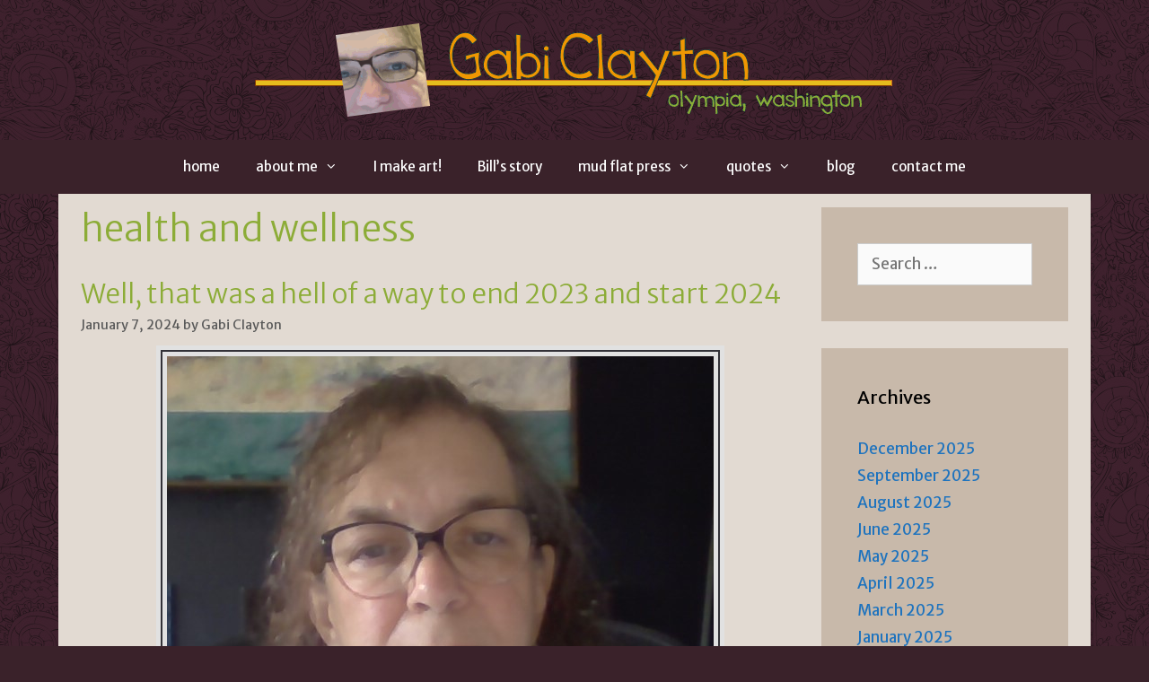

--- FILE ---
content_type: text/html; charset=UTF-8
request_url: https://gabiclayton.com/category/health-and-wellness/
body_size: 17674
content:
<!DOCTYPE html>
<html lang="en-US">
<head>
	<meta charset="UTF-8">
	<meta name='robots' content='index, follow, max-image-preview:large, max-snippet:-1, max-video-preview:-1' />
<meta name="viewport" content="width=device-width, initial-scale=1">
	<!-- This site is optimized with the Yoast SEO plugin v26.7 - https://yoast.com/wordpress/plugins/seo/ -->
	<title>health and wellness Archives - Gabi Clayton</title>
	<link rel="canonical" href="https://gabiclayton.com/category/health-and-wellness/" />
	<meta property="og:locale" content="en_US" />
	<meta property="og:type" content="article" />
	<meta property="og:title" content="health and wellness Archives - Gabi Clayton" />
	<meta property="og:url" content="https://gabiclayton.com/category/health-and-wellness/" />
	<meta property="og:site_name" content="Gabi Clayton" />
	<meta name="twitter:card" content="summary_large_image" />
	<script type="application/ld+json" class="yoast-schema-graph">{"@context":"https://schema.org","@graph":[{"@type":"CollectionPage","@id":"https://gabiclayton.com/category/health-and-wellness/","url":"https://gabiclayton.com/category/health-and-wellness/","name":"health and wellness Archives - Gabi Clayton","isPartOf":{"@id":"https://gabiclayton.com/#website"},"primaryImageOfPage":{"@id":"https://gabiclayton.com/category/health-and-wellness/#primaryimage"},"image":{"@id":"https://gabiclayton.com/category/health-and-wellness/#primaryimage"},"thumbnailUrl":"https://gabiclayton.com/wp-content/uploads/2024/01/Gabi-Clayton_10-21-2022-seizures-suck.png","breadcrumb":{"@id":"https://gabiclayton.com/category/health-and-wellness/#breadcrumb"},"inLanguage":"en-US"},{"@type":"ImageObject","inLanguage":"en-US","@id":"https://gabiclayton.com/category/health-and-wellness/#primaryimage","url":"https://gabiclayton.com/wp-content/uploads/2024/01/Gabi-Clayton_10-21-2022-seizures-suck.png","contentUrl":"https://gabiclayton.com/wp-content/uploads/2024/01/Gabi-Clayton_10-21-2022-seizures-suck.png","width":633,"height":590},{"@type":"BreadcrumbList","@id":"https://gabiclayton.com/category/health-and-wellness/#breadcrumb","itemListElement":[{"@type":"ListItem","position":1,"name":"Home","item":"https://gabiclayton.com/"},{"@type":"ListItem","position":2,"name":"health and wellness"}]},{"@type":"WebSite","@id":"https://gabiclayton.com/#website","url":"https://gabiclayton.com/","name":"Gabi Clayton","description":"Gabi Clayton&#039;s personal and professional website.","publisher":{"@id":"https://gabiclayton.com/#organization"},"potentialAction":[{"@type":"SearchAction","target":{"@type":"EntryPoint","urlTemplate":"https://gabiclayton.com/?s={search_term_string}"},"query-input":{"@type":"PropertyValueSpecification","valueRequired":true,"valueName":"search_term_string"}}],"inLanguage":"en-US"},{"@type":"Organization","@id":"https://gabiclayton.com/#organization","name":"Gabi Clayton","url":"https://gabiclayton.com/","logo":{"@type":"ImageObject","inLanguage":"en-US","@id":"https://gabiclayton.com/#/schema/logo/image/","url":"https://gabiclayton.com/wp-content/uploads/2023/01/Gabi-Clayton-01-13-2023-homepage.png","contentUrl":"https://gabiclayton.com/wp-content/uploads/2023/01/Gabi-Clayton-01-13-2023-homepage.png","width":634,"height":634,"caption":"Gabi Clayton"},"image":{"@id":"https://gabiclayton.com/#/schema/logo/image/"},"sameAs":["https://www.facebook.com/gabiclayton","https://www.instagram.com/gabiclayton/"]}]}</script>
	<!-- / Yoast SEO plugin. -->


<link rel='dns-prefetch' href='//static.addtoany.com' />
<link href='https://fonts.gstatic.com' crossorigin rel='preconnect' />
<link href='https://fonts.googleapis.com' crossorigin rel='preconnect' />
<link rel="alternate" type="application/rss+xml" title="Gabi Clayton &raquo; Feed" href="https://gabiclayton.com/feed/" />
<link rel="alternate" type="application/rss+xml" title="Gabi Clayton &raquo; Comments Feed" href="https://gabiclayton.com/comments/feed/" />
<link rel="alternate" type="application/rss+xml" title="Gabi Clayton &raquo; health and wellness Category Feed" href="https://gabiclayton.com/category/health-and-wellness/feed/" />
<style id='wp-img-auto-sizes-contain-inline-css'>
img:is([sizes=auto i],[sizes^="auto," i]){contain-intrinsic-size:3000px 1500px}
/*# sourceURL=wp-img-auto-sizes-contain-inline-css */
</style>

<link rel='stylesheet' id='generate-fonts-css' href='//fonts.googleapis.com/css?family=Merriweather+Sans:300,300italic,regular,italic,700,700italic,800,800italic' media='all' />
<style id='wp-emoji-styles-inline-css'>

	img.wp-smiley, img.emoji {
		display: inline !important;
		border: none !important;
		box-shadow: none !important;
		height: 1em !important;
		width: 1em !important;
		margin: 0 0.07em !important;
		vertical-align: -0.1em !important;
		background: none !important;
		padding: 0 !important;
	}
/*# sourceURL=wp-emoji-styles-inline-css */
</style>
<link rel='stylesheet' id='wp-block-library-css' href='https://gabiclayton.com/wp-includes/css/dist/block-library/style.min.css?ver=fa73db954846dfb52a6e469b35df5bdd' media='all' />
<style id='wp-block-paragraph-inline-css'>
.is-small-text{font-size:.875em}.is-regular-text{font-size:1em}.is-large-text{font-size:2.25em}.is-larger-text{font-size:3em}.has-drop-cap:not(:focus):first-letter{float:left;font-size:8.4em;font-style:normal;font-weight:100;line-height:.68;margin:.05em .1em 0 0;text-transform:uppercase}body.rtl .has-drop-cap:not(:focus):first-letter{float:none;margin-left:.1em}p.has-drop-cap.has-background{overflow:hidden}:root :where(p.has-background){padding:1.25em 2.375em}:where(p.has-text-color:not(.has-link-color)) a{color:inherit}p.has-text-align-left[style*="writing-mode:vertical-lr"],p.has-text-align-right[style*="writing-mode:vertical-rl"]{rotate:180deg}
/*# sourceURL=https://gabiclayton.com/wp-includes/blocks/paragraph/style.min.css */
</style>
<style id='wp-block-social-links-inline-css'>
.wp-block-social-links{background:none;box-sizing:border-box;margin-left:0;padding-left:0;padding-right:0;text-indent:0}.wp-block-social-links .wp-social-link a,.wp-block-social-links .wp-social-link a:hover{border-bottom:0;box-shadow:none;text-decoration:none}.wp-block-social-links .wp-social-link svg{height:1em;width:1em}.wp-block-social-links .wp-social-link span:not(.screen-reader-text){font-size:.65em;margin-left:.5em;margin-right:.5em}.wp-block-social-links.has-small-icon-size{font-size:16px}.wp-block-social-links,.wp-block-social-links.has-normal-icon-size{font-size:24px}.wp-block-social-links.has-large-icon-size{font-size:36px}.wp-block-social-links.has-huge-icon-size{font-size:48px}.wp-block-social-links.aligncenter{display:flex;justify-content:center}.wp-block-social-links.alignright{justify-content:flex-end}.wp-block-social-link{border-radius:9999px;display:block}@media not (prefers-reduced-motion){.wp-block-social-link{transition:transform .1s ease}}.wp-block-social-link{height:auto}.wp-block-social-link a{align-items:center;display:flex;line-height:0}.wp-block-social-link:hover{transform:scale(1.1)}.wp-block-social-links .wp-block-social-link.wp-social-link{display:inline-block;margin:0;padding:0}.wp-block-social-links .wp-block-social-link.wp-social-link .wp-block-social-link-anchor,.wp-block-social-links .wp-block-social-link.wp-social-link .wp-block-social-link-anchor svg,.wp-block-social-links .wp-block-social-link.wp-social-link .wp-block-social-link-anchor:active,.wp-block-social-links .wp-block-social-link.wp-social-link .wp-block-social-link-anchor:hover,.wp-block-social-links .wp-block-social-link.wp-social-link .wp-block-social-link-anchor:visited{color:currentColor;fill:currentColor}:where(.wp-block-social-links:not(.is-style-logos-only)) .wp-social-link{background-color:#f0f0f0;color:#444}:where(.wp-block-social-links:not(.is-style-logos-only)) .wp-social-link-amazon{background-color:#f90;color:#fff}:where(.wp-block-social-links:not(.is-style-logos-only)) .wp-social-link-bandcamp{background-color:#1ea0c3;color:#fff}:where(.wp-block-social-links:not(.is-style-logos-only)) .wp-social-link-behance{background-color:#0757fe;color:#fff}:where(.wp-block-social-links:not(.is-style-logos-only)) .wp-social-link-bluesky{background-color:#0a7aff;color:#fff}:where(.wp-block-social-links:not(.is-style-logos-only)) .wp-social-link-codepen{background-color:#1e1f26;color:#fff}:where(.wp-block-social-links:not(.is-style-logos-only)) .wp-social-link-deviantart{background-color:#02e49b;color:#fff}:where(.wp-block-social-links:not(.is-style-logos-only)) .wp-social-link-discord{background-color:#5865f2;color:#fff}:where(.wp-block-social-links:not(.is-style-logos-only)) .wp-social-link-dribbble{background-color:#e94c89;color:#fff}:where(.wp-block-social-links:not(.is-style-logos-only)) .wp-social-link-dropbox{background-color:#4280ff;color:#fff}:where(.wp-block-social-links:not(.is-style-logos-only)) .wp-social-link-etsy{background-color:#f45800;color:#fff}:where(.wp-block-social-links:not(.is-style-logos-only)) .wp-social-link-facebook{background-color:#0866ff;color:#fff}:where(.wp-block-social-links:not(.is-style-logos-only)) .wp-social-link-fivehundredpx{background-color:#000;color:#fff}:where(.wp-block-social-links:not(.is-style-logos-only)) .wp-social-link-flickr{background-color:#0461dd;color:#fff}:where(.wp-block-social-links:not(.is-style-logos-only)) .wp-social-link-foursquare{background-color:#e65678;color:#fff}:where(.wp-block-social-links:not(.is-style-logos-only)) .wp-social-link-github{background-color:#24292d;color:#fff}:where(.wp-block-social-links:not(.is-style-logos-only)) .wp-social-link-goodreads{background-color:#eceadd;color:#382110}:where(.wp-block-social-links:not(.is-style-logos-only)) .wp-social-link-google{background-color:#ea4434;color:#fff}:where(.wp-block-social-links:not(.is-style-logos-only)) .wp-social-link-gravatar{background-color:#1d4fc4;color:#fff}:where(.wp-block-social-links:not(.is-style-logos-only)) .wp-social-link-instagram{background-color:#f00075;color:#fff}:where(.wp-block-social-links:not(.is-style-logos-only)) .wp-social-link-lastfm{background-color:#e21b24;color:#fff}:where(.wp-block-social-links:not(.is-style-logos-only)) .wp-social-link-linkedin{background-color:#0d66c2;color:#fff}:where(.wp-block-social-links:not(.is-style-logos-only)) .wp-social-link-mastodon{background-color:#3288d4;color:#fff}:where(.wp-block-social-links:not(.is-style-logos-only)) .wp-social-link-medium{background-color:#000;color:#fff}:where(.wp-block-social-links:not(.is-style-logos-only)) .wp-social-link-meetup{background-color:#f6405f;color:#fff}:where(.wp-block-social-links:not(.is-style-logos-only)) .wp-social-link-patreon{background-color:#000;color:#fff}:where(.wp-block-social-links:not(.is-style-logos-only)) .wp-social-link-pinterest{background-color:#e60122;color:#fff}:where(.wp-block-social-links:not(.is-style-logos-only)) .wp-social-link-pocket{background-color:#ef4155;color:#fff}:where(.wp-block-social-links:not(.is-style-logos-only)) .wp-social-link-reddit{background-color:#ff4500;color:#fff}:where(.wp-block-social-links:not(.is-style-logos-only)) .wp-social-link-skype{background-color:#0478d7;color:#fff}:where(.wp-block-social-links:not(.is-style-logos-only)) .wp-social-link-snapchat{background-color:#fefc00;color:#fff;stroke:#000}:where(.wp-block-social-links:not(.is-style-logos-only)) .wp-social-link-soundcloud{background-color:#ff5600;color:#fff}:where(.wp-block-social-links:not(.is-style-logos-only)) .wp-social-link-spotify{background-color:#1bd760;color:#fff}:where(.wp-block-social-links:not(.is-style-logos-only)) .wp-social-link-telegram{background-color:#2aabee;color:#fff}:where(.wp-block-social-links:not(.is-style-logos-only)) .wp-social-link-threads{background-color:#000;color:#fff}:where(.wp-block-social-links:not(.is-style-logos-only)) .wp-social-link-tiktok{background-color:#000;color:#fff}:where(.wp-block-social-links:not(.is-style-logos-only)) .wp-social-link-tumblr{background-color:#011835;color:#fff}:where(.wp-block-social-links:not(.is-style-logos-only)) .wp-social-link-twitch{background-color:#6440a4;color:#fff}:where(.wp-block-social-links:not(.is-style-logos-only)) .wp-social-link-twitter{background-color:#1da1f2;color:#fff}:where(.wp-block-social-links:not(.is-style-logos-only)) .wp-social-link-vimeo{background-color:#1eb7ea;color:#fff}:where(.wp-block-social-links:not(.is-style-logos-only)) .wp-social-link-vk{background-color:#4680c2;color:#fff}:where(.wp-block-social-links:not(.is-style-logos-only)) .wp-social-link-wordpress{background-color:#3499cd;color:#fff}:where(.wp-block-social-links:not(.is-style-logos-only)) .wp-social-link-whatsapp{background-color:#25d366;color:#fff}:where(.wp-block-social-links:not(.is-style-logos-only)) .wp-social-link-x{background-color:#000;color:#fff}:where(.wp-block-social-links:not(.is-style-logos-only)) .wp-social-link-yelp{background-color:#d32422;color:#fff}:where(.wp-block-social-links:not(.is-style-logos-only)) .wp-social-link-youtube{background-color:red;color:#fff}:where(.wp-block-social-links.is-style-logos-only) .wp-social-link{background:none}:where(.wp-block-social-links.is-style-logos-only) .wp-social-link svg{height:1.25em;width:1.25em}:where(.wp-block-social-links.is-style-logos-only) .wp-social-link-amazon{color:#f90}:where(.wp-block-social-links.is-style-logos-only) .wp-social-link-bandcamp{color:#1ea0c3}:where(.wp-block-social-links.is-style-logos-only) .wp-social-link-behance{color:#0757fe}:where(.wp-block-social-links.is-style-logos-only) .wp-social-link-bluesky{color:#0a7aff}:where(.wp-block-social-links.is-style-logos-only) .wp-social-link-codepen{color:#1e1f26}:where(.wp-block-social-links.is-style-logos-only) .wp-social-link-deviantart{color:#02e49b}:where(.wp-block-social-links.is-style-logos-only) .wp-social-link-discord{color:#5865f2}:where(.wp-block-social-links.is-style-logos-only) .wp-social-link-dribbble{color:#e94c89}:where(.wp-block-social-links.is-style-logos-only) .wp-social-link-dropbox{color:#4280ff}:where(.wp-block-social-links.is-style-logos-only) .wp-social-link-etsy{color:#f45800}:where(.wp-block-social-links.is-style-logos-only) .wp-social-link-facebook{color:#0866ff}:where(.wp-block-social-links.is-style-logos-only) .wp-social-link-fivehundredpx{color:#000}:where(.wp-block-social-links.is-style-logos-only) .wp-social-link-flickr{color:#0461dd}:where(.wp-block-social-links.is-style-logos-only) .wp-social-link-foursquare{color:#e65678}:where(.wp-block-social-links.is-style-logos-only) .wp-social-link-github{color:#24292d}:where(.wp-block-social-links.is-style-logos-only) .wp-social-link-goodreads{color:#382110}:where(.wp-block-social-links.is-style-logos-only) .wp-social-link-google{color:#ea4434}:where(.wp-block-social-links.is-style-logos-only) .wp-social-link-gravatar{color:#1d4fc4}:where(.wp-block-social-links.is-style-logos-only) .wp-social-link-instagram{color:#f00075}:where(.wp-block-social-links.is-style-logos-only) .wp-social-link-lastfm{color:#e21b24}:where(.wp-block-social-links.is-style-logos-only) .wp-social-link-linkedin{color:#0d66c2}:where(.wp-block-social-links.is-style-logos-only) .wp-social-link-mastodon{color:#3288d4}:where(.wp-block-social-links.is-style-logos-only) .wp-social-link-medium{color:#000}:where(.wp-block-social-links.is-style-logos-only) .wp-social-link-meetup{color:#f6405f}:where(.wp-block-social-links.is-style-logos-only) .wp-social-link-patreon{color:#000}:where(.wp-block-social-links.is-style-logos-only) .wp-social-link-pinterest{color:#e60122}:where(.wp-block-social-links.is-style-logos-only) .wp-social-link-pocket{color:#ef4155}:where(.wp-block-social-links.is-style-logos-only) .wp-social-link-reddit{color:#ff4500}:where(.wp-block-social-links.is-style-logos-only) .wp-social-link-skype{color:#0478d7}:where(.wp-block-social-links.is-style-logos-only) .wp-social-link-snapchat{color:#fff;stroke:#000}:where(.wp-block-social-links.is-style-logos-only) .wp-social-link-soundcloud{color:#ff5600}:where(.wp-block-social-links.is-style-logos-only) .wp-social-link-spotify{color:#1bd760}:where(.wp-block-social-links.is-style-logos-only) .wp-social-link-telegram{color:#2aabee}:where(.wp-block-social-links.is-style-logos-only) .wp-social-link-threads{color:#000}:where(.wp-block-social-links.is-style-logos-only) .wp-social-link-tiktok{color:#000}:where(.wp-block-social-links.is-style-logos-only) .wp-social-link-tumblr{color:#011835}:where(.wp-block-social-links.is-style-logos-only) .wp-social-link-twitch{color:#6440a4}:where(.wp-block-social-links.is-style-logos-only) .wp-social-link-twitter{color:#1da1f2}:where(.wp-block-social-links.is-style-logos-only) .wp-social-link-vimeo{color:#1eb7ea}:where(.wp-block-social-links.is-style-logos-only) .wp-social-link-vk{color:#4680c2}:where(.wp-block-social-links.is-style-logos-only) .wp-social-link-whatsapp{color:#25d366}:where(.wp-block-social-links.is-style-logos-only) .wp-social-link-wordpress{color:#3499cd}:where(.wp-block-social-links.is-style-logos-only) .wp-social-link-x{color:#000}:where(.wp-block-social-links.is-style-logos-only) .wp-social-link-yelp{color:#d32422}:where(.wp-block-social-links.is-style-logos-only) .wp-social-link-youtube{color:red}.wp-block-social-links.is-style-pill-shape .wp-social-link{width:auto}:root :where(.wp-block-social-links .wp-social-link a){padding:.25em}:root :where(.wp-block-social-links.is-style-logos-only .wp-social-link a){padding:0}:root :where(.wp-block-social-links.is-style-pill-shape .wp-social-link a){padding-left:.6666666667em;padding-right:.6666666667em}.wp-block-social-links:not(.has-icon-color):not(.has-icon-background-color) .wp-social-link-snapchat .wp-block-social-link-label{color:#000}
/*# sourceURL=https://gabiclayton.com/wp-includes/blocks/social-links/style.min.css */
</style>
<style id='global-styles-inline-css'>
:root{--wp--preset--aspect-ratio--square: 1;--wp--preset--aspect-ratio--4-3: 4/3;--wp--preset--aspect-ratio--3-4: 3/4;--wp--preset--aspect-ratio--3-2: 3/2;--wp--preset--aspect-ratio--2-3: 2/3;--wp--preset--aspect-ratio--16-9: 16/9;--wp--preset--aspect-ratio--9-16: 9/16;--wp--preset--color--black: #000000;--wp--preset--color--cyan-bluish-gray: #abb8c3;--wp--preset--color--white: #ffffff;--wp--preset--color--pale-pink: #f78da7;--wp--preset--color--vivid-red: #cf2e2e;--wp--preset--color--luminous-vivid-orange: #ff6900;--wp--preset--color--luminous-vivid-amber: #fcb900;--wp--preset--color--light-green-cyan: #7bdcb5;--wp--preset--color--vivid-green-cyan: #00d084;--wp--preset--color--pale-cyan-blue: #8ed1fc;--wp--preset--color--vivid-cyan-blue: #0693e3;--wp--preset--color--vivid-purple: #9b51e0;--wp--preset--color--contrast: var(--contrast);--wp--preset--color--contrast-2: var(--contrast-2);--wp--preset--color--contrast-3: var(--contrast-3);--wp--preset--color--base: var(--base);--wp--preset--color--base-2: var(--base-2);--wp--preset--color--base-3: var(--base-3);--wp--preset--color--accent: var(--accent);--wp--preset--color--global-color-8: var(--global-color-8);--wp--preset--gradient--vivid-cyan-blue-to-vivid-purple: linear-gradient(135deg,rgb(6,147,227) 0%,rgb(155,81,224) 100%);--wp--preset--gradient--light-green-cyan-to-vivid-green-cyan: linear-gradient(135deg,rgb(122,220,180) 0%,rgb(0,208,130) 100%);--wp--preset--gradient--luminous-vivid-amber-to-luminous-vivid-orange: linear-gradient(135deg,rgb(252,185,0) 0%,rgb(255,105,0) 100%);--wp--preset--gradient--luminous-vivid-orange-to-vivid-red: linear-gradient(135deg,rgb(255,105,0) 0%,rgb(207,46,46) 100%);--wp--preset--gradient--very-light-gray-to-cyan-bluish-gray: linear-gradient(135deg,rgb(238,238,238) 0%,rgb(169,184,195) 100%);--wp--preset--gradient--cool-to-warm-spectrum: linear-gradient(135deg,rgb(74,234,220) 0%,rgb(151,120,209) 20%,rgb(207,42,186) 40%,rgb(238,44,130) 60%,rgb(251,105,98) 80%,rgb(254,248,76) 100%);--wp--preset--gradient--blush-light-purple: linear-gradient(135deg,rgb(255,206,236) 0%,rgb(152,150,240) 100%);--wp--preset--gradient--blush-bordeaux: linear-gradient(135deg,rgb(254,205,165) 0%,rgb(254,45,45) 50%,rgb(107,0,62) 100%);--wp--preset--gradient--luminous-dusk: linear-gradient(135deg,rgb(255,203,112) 0%,rgb(199,81,192) 50%,rgb(65,88,208) 100%);--wp--preset--gradient--pale-ocean: linear-gradient(135deg,rgb(255,245,203) 0%,rgb(182,227,212) 50%,rgb(51,167,181) 100%);--wp--preset--gradient--electric-grass: linear-gradient(135deg,rgb(202,248,128) 0%,rgb(113,206,126) 100%);--wp--preset--gradient--midnight: linear-gradient(135deg,rgb(2,3,129) 0%,rgb(40,116,252) 100%);--wp--preset--font-size--small: 13px;--wp--preset--font-size--medium: 20px;--wp--preset--font-size--large: 36px;--wp--preset--font-size--x-large: 42px;--wp--preset--spacing--20: 0.44rem;--wp--preset--spacing--30: 0.67rem;--wp--preset--spacing--40: 1rem;--wp--preset--spacing--50: 1.5rem;--wp--preset--spacing--60: 2.25rem;--wp--preset--spacing--70: 3.38rem;--wp--preset--spacing--80: 5.06rem;--wp--preset--shadow--natural: 6px 6px 9px rgba(0, 0, 0, 0.2);--wp--preset--shadow--deep: 12px 12px 50px rgba(0, 0, 0, 0.4);--wp--preset--shadow--sharp: 6px 6px 0px rgba(0, 0, 0, 0.2);--wp--preset--shadow--outlined: 6px 6px 0px -3px rgb(255, 255, 255), 6px 6px rgb(0, 0, 0);--wp--preset--shadow--crisp: 6px 6px 0px rgb(0, 0, 0);}:where(.is-layout-flex){gap: 0.5em;}:where(.is-layout-grid){gap: 0.5em;}body .is-layout-flex{display: flex;}.is-layout-flex{flex-wrap: wrap;align-items: center;}.is-layout-flex > :is(*, div){margin: 0;}body .is-layout-grid{display: grid;}.is-layout-grid > :is(*, div){margin: 0;}:where(.wp-block-columns.is-layout-flex){gap: 2em;}:where(.wp-block-columns.is-layout-grid){gap: 2em;}:where(.wp-block-post-template.is-layout-flex){gap: 1.25em;}:where(.wp-block-post-template.is-layout-grid){gap: 1.25em;}.has-black-color{color: var(--wp--preset--color--black) !important;}.has-cyan-bluish-gray-color{color: var(--wp--preset--color--cyan-bluish-gray) !important;}.has-white-color{color: var(--wp--preset--color--white) !important;}.has-pale-pink-color{color: var(--wp--preset--color--pale-pink) !important;}.has-vivid-red-color{color: var(--wp--preset--color--vivid-red) !important;}.has-luminous-vivid-orange-color{color: var(--wp--preset--color--luminous-vivid-orange) !important;}.has-luminous-vivid-amber-color{color: var(--wp--preset--color--luminous-vivid-amber) !important;}.has-light-green-cyan-color{color: var(--wp--preset--color--light-green-cyan) !important;}.has-vivid-green-cyan-color{color: var(--wp--preset--color--vivid-green-cyan) !important;}.has-pale-cyan-blue-color{color: var(--wp--preset--color--pale-cyan-blue) !important;}.has-vivid-cyan-blue-color{color: var(--wp--preset--color--vivid-cyan-blue) !important;}.has-vivid-purple-color{color: var(--wp--preset--color--vivid-purple) !important;}.has-black-background-color{background-color: var(--wp--preset--color--black) !important;}.has-cyan-bluish-gray-background-color{background-color: var(--wp--preset--color--cyan-bluish-gray) !important;}.has-white-background-color{background-color: var(--wp--preset--color--white) !important;}.has-pale-pink-background-color{background-color: var(--wp--preset--color--pale-pink) !important;}.has-vivid-red-background-color{background-color: var(--wp--preset--color--vivid-red) !important;}.has-luminous-vivid-orange-background-color{background-color: var(--wp--preset--color--luminous-vivid-orange) !important;}.has-luminous-vivid-amber-background-color{background-color: var(--wp--preset--color--luminous-vivid-amber) !important;}.has-light-green-cyan-background-color{background-color: var(--wp--preset--color--light-green-cyan) !important;}.has-vivid-green-cyan-background-color{background-color: var(--wp--preset--color--vivid-green-cyan) !important;}.has-pale-cyan-blue-background-color{background-color: var(--wp--preset--color--pale-cyan-blue) !important;}.has-vivid-cyan-blue-background-color{background-color: var(--wp--preset--color--vivid-cyan-blue) !important;}.has-vivid-purple-background-color{background-color: var(--wp--preset--color--vivid-purple) !important;}.has-black-border-color{border-color: var(--wp--preset--color--black) !important;}.has-cyan-bluish-gray-border-color{border-color: var(--wp--preset--color--cyan-bluish-gray) !important;}.has-white-border-color{border-color: var(--wp--preset--color--white) !important;}.has-pale-pink-border-color{border-color: var(--wp--preset--color--pale-pink) !important;}.has-vivid-red-border-color{border-color: var(--wp--preset--color--vivid-red) !important;}.has-luminous-vivid-orange-border-color{border-color: var(--wp--preset--color--luminous-vivid-orange) !important;}.has-luminous-vivid-amber-border-color{border-color: var(--wp--preset--color--luminous-vivid-amber) !important;}.has-light-green-cyan-border-color{border-color: var(--wp--preset--color--light-green-cyan) !important;}.has-vivid-green-cyan-border-color{border-color: var(--wp--preset--color--vivid-green-cyan) !important;}.has-pale-cyan-blue-border-color{border-color: var(--wp--preset--color--pale-cyan-blue) !important;}.has-vivid-cyan-blue-border-color{border-color: var(--wp--preset--color--vivid-cyan-blue) !important;}.has-vivid-purple-border-color{border-color: var(--wp--preset--color--vivid-purple) !important;}.has-vivid-cyan-blue-to-vivid-purple-gradient-background{background: var(--wp--preset--gradient--vivid-cyan-blue-to-vivid-purple) !important;}.has-light-green-cyan-to-vivid-green-cyan-gradient-background{background: var(--wp--preset--gradient--light-green-cyan-to-vivid-green-cyan) !important;}.has-luminous-vivid-amber-to-luminous-vivid-orange-gradient-background{background: var(--wp--preset--gradient--luminous-vivid-amber-to-luminous-vivid-orange) !important;}.has-luminous-vivid-orange-to-vivid-red-gradient-background{background: var(--wp--preset--gradient--luminous-vivid-orange-to-vivid-red) !important;}.has-very-light-gray-to-cyan-bluish-gray-gradient-background{background: var(--wp--preset--gradient--very-light-gray-to-cyan-bluish-gray) !important;}.has-cool-to-warm-spectrum-gradient-background{background: var(--wp--preset--gradient--cool-to-warm-spectrum) !important;}.has-blush-light-purple-gradient-background{background: var(--wp--preset--gradient--blush-light-purple) !important;}.has-blush-bordeaux-gradient-background{background: var(--wp--preset--gradient--blush-bordeaux) !important;}.has-luminous-dusk-gradient-background{background: var(--wp--preset--gradient--luminous-dusk) !important;}.has-pale-ocean-gradient-background{background: var(--wp--preset--gradient--pale-ocean) !important;}.has-electric-grass-gradient-background{background: var(--wp--preset--gradient--electric-grass) !important;}.has-midnight-gradient-background{background: var(--wp--preset--gradient--midnight) !important;}.has-small-font-size{font-size: var(--wp--preset--font-size--small) !important;}.has-medium-font-size{font-size: var(--wp--preset--font-size--medium) !important;}.has-large-font-size{font-size: var(--wp--preset--font-size--large) !important;}.has-x-large-font-size{font-size: var(--wp--preset--font-size--x-large) !important;}
/*# sourceURL=global-styles-inline-css */
</style>
<style id='core-block-supports-inline-css'>
.wp-container-core-social-links-is-layout-ad2f72ca{flex-wrap:nowrap;}
/*# sourceURL=core-block-supports-inline-css */
</style>

<style id='classic-theme-styles-inline-css'>
/*! This file is auto-generated */
.wp-block-button__link{color:#fff;background-color:#32373c;border-radius:9999px;box-shadow:none;text-decoration:none;padding:calc(.667em + 2px) calc(1.333em + 2px);font-size:1.125em}.wp-block-file__button{background:#32373c;color:#fff;text-decoration:none}
/*# sourceURL=/wp-includes/css/classic-themes.min.css */
</style>
<link rel='stylesheet' id='generate-style-css' href='https://gabiclayton.com/wp-content/themes/generatepress/assets/css/all.min.css?ver=3.6.1' media='all' />
<style id='generate-style-inline-css'>
body{background-color:#3a222a;color:#3a3a3a;}a{color:#1e73be;}a:hover, a:focus, a:active{color:#000000;}body .grid-container{max-width:1100px;}.wp-block-group__inner-container{max-width:1100px;margin-left:auto;margin-right:auto;}.site-header .header-image{width:720px;}:root{--contrast:#222222;--contrast-2:#575760;--contrast-3:#b2b2be;--base:#f0f0f0;--base-2:#f7f8f9;--base-3:#ffffff;--accent:#1e73be;--global-color-8:#e4e0cc;}:root .has-contrast-color{color:var(--contrast);}:root .has-contrast-background-color{background-color:var(--contrast);}:root .has-contrast-2-color{color:var(--contrast-2);}:root .has-contrast-2-background-color{background-color:var(--contrast-2);}:root .has-contrast-3-color{color:var(--contrast-3);}:root .has-contrast-3-background-color{background-color:var(--contrast-3);}:root .has-base-color{color:var(--base);}:root .has-base-background-color{background-color:var(--base);}:root .has-base-2-color{color:var(--base-2);}:root .has-base-2-background-color{background-color:var(--base-2);}:root .has-base-3-color{color:var(--base-3);}:root .has-base-3-background-color{background-color:var(--base-3);}:root .has-accent-color{color:var(--accent);}:root .has-accent-background-color{background-color:var(--accent);}:root .has-global-color-8-color{color:var(--global-color-8);}:root .has-global-color-8-background-color{background-color:var(--global-color-8);}body, button, input, select, textarea{font-family:"Merriweather Sans", sans-serif;}body{line-height:1.5;}.entry-content > [class*="wp-block-"]:not(:last-child):not(.wp-block-heading){margin-bottom:1.5em;}.main-navigation a, .menu-toggle{font-family:"Merriweather Sans", sans-serif;}.main-navigation .main-nav ul ul li a{font-size:14px;}.widget-title{font-family:"Merriweather Sans", sans-serif;}.sidebar .widget, .footer-widgets .widget{font-size:17px;}button:not(.menu-toggle),html input[type="button"],input[type="reset"],input[type="submit"],.button,.wp-block-button .wp-block-button__link{font-family:"Merriweather Sans", sans-serif;}h1{font-family:"Merriweather Sans", sans-serif;font-weight:300;font-size:40px;}h2{font-weight:300;font-size:30px;}h3{font-size:20px;}h4{font-size:inherit;}h5{font-size:inherit;}.site-info{font-family:"Merriweather Sans", sans-serif;}@media (max-width:768px){.main-title{font-size:30px;}h1{font-size:30px;}h2{font-size:25px;}}.top-bar{background-color:#3d212e;color:#ffffff;}.top-bar a{color:#ffffff;}.top-bar a:hover{color:#303030;}.site-header{background-color:#3a222a;color:#3a3a3a;}.site-header a{color:#3a3a3a;}.main-title a,.main-title a:hover{color:#222222;}.site-description{color:#757575;}.mobile-menu-control-wrapper .menu-toggle,.mobile-menu-control-wrapper .menu-toggle:hover,.mobile-menu-control-wrapper .menu-toggle:focus,.has-inline-mobile-toggle #site-navigation.toggled{background-color:rgba(0, 0, 0, 0.02);}.main-navigation,.main-navigation ul ul{background-color:#3a222a;}.main-navigation .main-nav ul li a, .main-navigation .menu-toggle, .main-navigation .menu-bar-items{color:#ffffff;}.main-navigation .main-nav ul li:not([class*="current-menu-"]):hover > a, .main-navigation .main-nav ul li:not([class*="current-menu-"]):focus > a, .main-navigation .main-nav ul li.sfHover:not([class*="current-menu-"]) > a, .main-navigation .menu-bar-item:hover > a, .main-navigation .menu-bar-item.sfHover > a{color:#ffffff;background-color:#85ae42;}button.menu-toggle:hover,button.menu-toggle:focus,.main-navigation .mobile-bar-items a,.main-navigation .mobile-bar-items a:hover,.main-navigation .mobile-bar-items a:focus{color:#ffffff;}.main-navigation .main-nav ul li[class*="current-menu-"] > a{color:#ffffff;background-color:#3f3f3f;}.navigation-search input[type="search"],.navigation-search input[type="search"]:active, .navigation-search input[type="search"]:focus, .main-navigation .main-nav ul li.search-item.active > a, .main-navigation .menu-bar-items .search-item.active > a{color:#ffffff;background-color:#85ae42;}.main-navigation ul ul{background-color:#3f3f3f;}.main-navigation .main-nav ul ul li a{color:#ffffff;}.main-navigation .main-nav ul ul li:not([class*="current-menu-"]):hover > a,.main-navigation .main-nav ul ul li:not([class*="current-menu-"]):focus > a, .main-navigation .main-nav ul ul li.sfHover:not([class*="current-menu-"]) > a{color:#dbdbdb;background-color:#632d2f;}.main-navigation .main-nav ul ul li[class*="current-menu-"] > a{color:#ffffff;background-color:#424242;}.separate-containers .inside-article, .separate-containers .comments-area, .separate-containers .page-header, .one-container .container, .separate-containers .paging-navigation, .inside-page-header{color:#000000;background-color:#e2dad2;}.inside-article a,.paging-navigation a,.comments-area a,.page-header a{color:#1e73be;}.inside-article a:hover,.paging-navigation a:hover,.comments-area a:hover,.page-header a:hover{color:#8cac37;}.entry-header h1,.page-header h1{color:#8cac37;}.entry-title a{color:#8cac37;}.entry-title a:hover{color:#0e8e79;}.entry-meta{color:#595959;}.entry-meta a{color:#595959;}.entry-meta a:hover{color:#1e73be;}h1{color:#8cac37;}h2{color:#8cac37;}h3{color:#8cac37;}h4{color:#8cac37;}h5{color:#8cac37;}.sidebar .widget{background-color:#c8b9aa;}.sidebar .widget .widget-title{color:#000000;}.footer-widgets{background-color:#3a222a;}.footer-widgets .widget-title{color:#000000;}.site-info{color:#ffffff;background-color:#3a222a;}.site-info a{color:#ffffff;}.site-info a:hover{color:#606060;}.footer-bar .widget_nav_menu .current-menu-item a{color:#606060;}input[type="text"],input[type="email"],input[type="url"],input[type="password"],input[type="search"],input[type="tel"],input[type="number"],textarea,select{color:#666666;background-color:#fafafa;border-color:#cccccc;}input[type="text"]:focus,input[type="email"]:focus,input[type="url"]:focus,input[type="password"]:focus,input[type="search"]:focus,input[type="tel"]:focus,input[type="number"]:focus,textarea:focus,select:focus{color:#666666;background-color:#ffffff;border-color:#bfbfbf;}button,html input[type="button"],input[type="reset"],input[type="submit"],a.button,a.wp-block-button__link:not(.has-background){color:#ffffff;background-color:#666666;}button:hover,html input[type="button"]:hover,input[type="reset"]:hover,input[type="submit"]:hover,a.button:hover,button:focus,html input[type="button"]:focus,input[type="reset"]:focus,input[type="submit"]:focus,a.button:focus,a.wp-block-button__link:not(.has-background):active,a.wp-block-button__link:not(.has-background):focus,a.wp-block-button__link:not(.has-background):hover{color:#ffffff;background-color:#3f3f3f;}a.generate-back-to-top{background-color:rgba( 0,0,0,0.4 );color:#ffffff;}a.generate-back-to-top:hover,a.generate-back-to-top:focus{background-color:rgba( 0,0,0,0.6 );color:#ffffff;}:root{--gp-search-modal-bg-color:var(--base-3);--gp-search-modal-text-color:var(--contrast);--gp-search-modal-overlay-bg-color:rgba(0,0,0,0.2);}@media (max-width: 768px){.main-navigation .menu-bar-item:hover > a, .main-navigation .menu-bar-item.sfHover > a{background:none;color:#ffffff;}}.inside-top-bar{padding:10px;}.separate-containers .inside-article, .separate-containers .comments-area, .separate-containers .page-header, .separate-containers .paging-navigation, .one-container .site-content, .inside-page-header{padding:15px 25px 25px 25px;}.site-main .wp-block-group__inner-container{padding:15px 25px 25px 25px;}.entry-content .alignwide, body:not(.no-sidebar) .entry-content .alignfull{margin-left:-25px;width:calc(100% + 50px);max-width:calc(100% + 50px);}.container.grid-container{max-width:1150px;}.one-container.right-sidebar .site-main,.one-container.both-right .site-main{margin-right:25px;}.one-container.left-sidebar .site-main,.one-container.both-left .site-main{margin-left:25px;}.one-container.both-sidebars .site-main{margin:0px 25px 0px 25px;}.rtl .menu-item-has-children .dropdown-menu-toggle{padding-left:20px;}.rtl .main-navigation .main-nav ul li.menu-item-has-children > a{padding-right:20px;}.site-info{padding:20px;}@media (max-width:768px){.separate-containers .inside-article, .separate-containers .comments-area, .separate-containers .page-header, .separate-containers .paging-navigation, .one-container .site-content, .inside-page-header{padding:30px;}.site-main .wp-block-group__inner-container{padding:30px;}.site-info{padding-right:10px;padding-left:10px;}.entry-content .alignwide, body:not(.no-sidebar) .entry-content .alignfull{margin-left:-30px;width:calc(100% + 60px);max-width:calc(100% + 60px);}}@media (max-width: 768px){.main-navigation .menu-toggle,.main-navigation .mobile-bar-items,.sidebar-nav-mobile:not(#sticky-placeholder){display:block;}.main-navigation ul,.gen-sidebar-nav{display:none;}[class*="nav-float-"] .site-header .inside-header > *{float:none;clear:both;}}
body{background-image:url('https://gabiclayton.com/wp-content/uploads/2020/04/background-paisley-freepix.png');}.site-header{background-image:url('https://gabiclayton.com/wp-content/uploads/2020/04/background-paisley-freepix.png');}.footer-widgets{background-image:url('https://gabiclayton.com/wp-content/uploads/2020/04/background-paisley-freepix.png');}.site-info{background-image:url('https://gabiclayton.com/wp-content/uploads/2020/04/background-paisley-freepix.png');}
.dynamic-author-image-rounded{border-radius:100%;}.dynamic-featured-image, .dynamic-author-image{vertical-align:middle;}.one-container.blog .dynamic-content-template:not(:last-child), .one-container.archive .dynamic-content-template:not(:last-child){padding-bottom:0px;}.dynamic-entry-excerpt > p:last-child{margin-bottom:0px;}
.post-image:not(:first-child), .page-content:not(:first-child), .entry-content:not(:first-child), .entry-summary:not(:first-child), footer.entry-meta{margin-top:0.7em;}.post-image-above-header .inside-article div.featured-image, .post-image-above-header .inside-article div.post-image{margin-bottom:0.7em;}
/*# sourceURL=generate-style-inline-css */
</style>
<link rel='stylesheet' id='generate-font-icons-css' href='https://gabiclayton.com/wp-content/themes/generatepress/assets/css/components/font-icons.min.css?ver=3.6.1' media='all' />
<link rel='stylesheet' id='font-awesome-css' href='https://gabiclayton.com/wp-content/themes/generatepress/assets/css/components/font-awesome.min.css?ver=4.7' media='all' />
<link rel='stylesheet' id='addtoany-css' href='https://gabiclayton.com/wp-content/plugins/add-to-any/addtoany.min.css?ver=1.16' media='all' />
<style id='generateblocks-inline-css'>
.gb-container.gb-tabs__item:not(.gb-tabs__item-open){display:none;}.gb-grid-wrapper > .gb-grid-column-b74e44b9{width:20%;}.gb-grid-wrapper > .gb-grid-column-6bb07f9a{width:60%;}.gb-grid-wrapper > .gb-grid-column-cf84d6ac{width:20%;}.gb-grid-wrapper-bf6c0a17{display:flex;flex-wrap:wrap;}.gb-grid-wrapper-bf6c0a17 > .gb-grid-column{box-sizing:border-box;}.gb-block-image-c3d30a39{text-align:right;}.gb-image-c3d30a39{vertical-align:middle;}@media (max-width: 767px) {.gb-grid-wrapper > .gb-grid-column-b74e44b9{width:100%;}.gb-grid-wrapper > .gb-grid-column-6bb07f9a{width:100%;}.gb-grid-wrapper > .gb-grid-column-cf84d6ac{width:100%;}}:root{--gb-container-width:1100px;}.gb-container .wp-block-image img{vertical-align:middle;}.gb-grid-wrapper .wp-block-image{margin-bottom:0;}.gb-highlight{background:none;}.gb-shape{line-height:0;}.gb-container-link{position:absolute;top:0;right:0;bottom:0;left:0;z-index:99;}
/*# sourceURL=generateblocks-inline-css */
</style>
<link rel='stylesheet' id='generate-blog-images-css' href='https://gabiclayton.com/wp-content/plugins/gp-premium/blog/functions/css/featured-images.min.css?ver=2.5.5' media='all' />
<script id="addtoany-core-js-before">
window.a2a_config=window.a2a_config||{};a2a_config.callbacks=[];a2a_config.overlays=[];a2a_config.templates={};

//# sourceURL=addtoany-core-js-before
</script>
<script defer src="https://static.addtoany.com/menu/page.js" id="addtoany-core-js"></script>
<script src="https://gabiclayton.com/wp-includes/js/jquery/jquery.min.js?ver=3.7.1" id="jquery-core-js"></script>
<script src="https://gabiclayton.com/wp-includes/js/jquery/jquery-migrate.min.js?ver=3.4.1" id="jquery-migrate-js"></script>
<script defer src="https://gabiclayton.com/wp-content/plugins/add-to-any/addtoany.min.js?ver=1.1" id="addtoany-jquery-js"></script>
<link rel="https://api.w.org/" href="https://gabiclayton.com/wp-json/" /><link rel="alternate" title="JSON" type="application/json" href="https://gabiclayton.com/wp-json/wp/v2/categories/249" /><style id="modula-slideshow">.modula-toolbar {position: absolute;top: 0;right: 60px;z-index: 9999999;display: block;opacity: 1;}.modula-toolbar span.modula-play {margin-right: 10px;}.modula-toolbar span {cursor:pointer;color: #fff;display:inline-block;}.modula-toolbar span svg {width: 15px;}.modula-toolbar.modula-is-playing span.modula-play {opacity: .5;}.modula-toolbar:not(.modula-is-playing) span.modula-pause {opacity: .5;}</style><link rel="icon" href="https://gabiclayton.com/wp-content/uploads/2019/06/cropped-gabi-icon-32x32.png" sizes="32x32" />
<link rel="icon" href="https://gabiclayton.com/wp-content/uploads/2019/06/cropped-gabi-icon-192x192.png" sizes="192x192" />
<link rel="apple-touch-icon" href="https://gabiclayton.com/wp-content/uploads/2019/06/cropped-gabi-icon-180x180.png" />
<meta name="msapplication-TileImage" content="https://gabiclayton.com/wp-content/uploads/2019/06/cropped-gabi-icon-270x270.png" />
</head>

<body data-rsssl=1 class="archive category category-health-and-wellness category-249 wp-custom-logo wp-embed-responsive wp-theme-generatepress post-image-below-header post-image-aligned-center sticky-menu-fade ally-default right-sidebar nav-below-header one-container fluid-header active-footer-widgets-3 nav-aligned-center header-aligned-center dropdown-hover modula-best-grid-gallery" itemtype="https://schema.org/Blog" itemscope>
	<a class="screen-reader-text skip-link" href="#content" title="Skip to content">Skip to content</a>		<header class="site-header" id="masthead" aria-label="Site"  itemtype="https://schema.org/WPHeader" itemscope>
			<div class="inside-header grid-container grid-parent">
				<div class="site-logo">
					<a href="https://gabiclayton.com/" rel="home">
						<img  class="header-image is-logo-image" alt="Gabi Clayton" src="https://gabiclayton.com/wp-content/uploads/2020/04/gabiclayton-webtop-720x116-transparent.png" />
					</a>
				</div>			</div>
		</header>
				<nav class="main-navigation sub-menu-right" id="site-navigation" aria-label="Primary"  itemtype="https://schema.org/SiteNavigationElement" itemscope>
			<div class="inside-navigation grid-container grid-parent">
								<button class="menu-toggle" aria-controls="primary-menu" aria-expanded="false">
					<span class="mobile-menu">Menu</span>				</button>
				<div id="primary-menu" class="main-nav"><ul id="menu-main-menu" class=" menu sf-menu"><li id="menu-item-31" class="menu-item menu-item-type-post_type menu-item-object-page menu-item-home menu-item-31"><a href="https://gabiclayton.com/">home</a></li>
<li id="menu-item-1332" class="menu-item menu-item-type-custom menu-item-object-custom menu-item-has-children menu-item-1332"><a>about me<span role="presentation" class="dropdown-menu-toggle"></span></a>
<ul class="sub-menu">
	<li id="menu-item-1230" class="menu-item menu-item-type-post_type menu-item-object-page menu-item-1230"><a href="https://gabiclayton.com/about-me/">about me</a></li>
	<li id="menu-item-1331" class="menu-item menu-item-type-post_type menu-item-object-page menu-item-1331"><a href="https://gabiclayton.com/about-me/heritage/">encircled by my heritage</a></li>
	<li id="menu-item-7106" class="menu-item menu-item-type-custom menu-item-object-custom menu-item-7106"><a target="_blank" href="https://gabiclayton.com/wp-content/uploads/2023/06/Gabi_Clayton_-_My_Philosophy_of_Human_Nature.pdf">My Philosophy of Human Nature (PDF)</a></li>
	<li id="menu-item-5588" class="menu-item menu-item-type-custom menu-item-object-custom menu-item-5588"><a target="_blank" href="https://gabiclayton.com/wp-content/uploads/2025/04/GabiClayton-LetterForMembershipToOlympiaMonthlyMeeting-08-21-17andClearnessCommitteeReport10-29-2017.pdf">My Letter for Membership to my Quaker Meeting and Meeting&#8217;s Clearness Committee&#8217;s Report (PDF)</a></li>
	<li id="menu-item-1375" class="menu-item menu-item-type-custom menu-item-object-custom menu-item-1375"><a target="_blank" href="http://www.alecclayton.com/EverythingforEverybody.htm">Everything for Everybody &#8211; Alec Clayton writes about how we met in New York City in 1973, and much more (opens in a new tab)</a></li>
</ul>
</li>
<li id="menu-item-1233" class="menu-item menu-item-type-post_type menu-item-object-page menu-item-1233"><a href="https://gabiclayton.com/i-make-art/">I make art!</a></li>
<li id="menu-item-1550" class="menu-item menu-item-type-post_type menu-item-object-page menu-item-1550"><a href="https://gabiclayton.com/bills-story/">Bill’s story</a></li>
<li id="menu-item-1239" class="menu-item menu-item-type-custom menu-item-object-custom menu-item-has-children menu-item-1239"><a>mud flat press<span role="presentation" class="dropdown-menu-toggle"></span></a>
<ul class="sub-menu">
	<li id="menu-item-1241" class="menu-item menu-item-type-custom menu-item-object-custom menu-item-1241"><a target="_blank" href="http://mudflatpress.com">Mud Flat Press ~ Our independent book publishing company. Also web design, graphic design and more (opens in a new tab)</a></li>
</ul>
</li>
<li id="menu-item-1254" class="menu-item menu-item-type-post_type menu-item-object-page menu-item-has-children menu-item-1254"><a href="https://gabiclayton.com/quotes/">quotes<span role="presentation" class="dropdown-menu-toggle"></span></a>
<ul class="sub-menu">
	<li id="menu-item-1809" class="menu-item menu-item-type-post_type menu-item-object-page menu-item-1809"><a href="https://gabiclayton.com/other-peoples-words-my-favorite-quotes-a-j/">other people’s words – my favorite quotes: A-J</a></li>
	<li id="menu-item-1856" class="menu-item menu-item-type-post_type menu-item-object-page menu-item-1856"><a href="https://gabiclayton.com/other-peoples-words-my-favorite-quotes-k-m/">other people’s words – my favorite quotes: K-M</a></li>
	<li id="menu-item-1966" class="menu-item menu-item-type-post_type menu-item-object-page menu-item-1966"><a href="https://gabiclayton.com/other-peoples-words-my-favorite-quotes-n-z/">other people’s words – my favorite quotes: N-Z</a></li>
</ul>
</li>
<li id="menu-item-30" class="menu-item menu-item-type-post_type menu-item-object-page current_page_parent menu-item-30"><a href="https://gabiclayton.com/blog/">blog</a></li>
<li id="menu-item-1255" class="menu-item menu-item-type-post_type menu-item-object-page menu-item-1255"><a href="https://gabiclayton.com/contact-me/">contact me</a></li>
</ul></div>			</div>
		</nav>
		
	<div class="site grid-container container hfeed grid-parent" id="page">
				<div class="site-content" id="content">
			
	<div class="content-area grid-parent mobile-grid-100 grid-75 tablet-grid-75" id="primary">
		<main class="site-main" id="main">
					<header class="page-header" aria-label="Page">
			
			<h1 class="page-title">
				health and wellness			</h1>

					</header>
		<article id="post-7555" class="post-7555 post type-post status-publish format-standard has-post-thumbnail hentry category-epilepsy category-seizure tag-epilepsy-seizures tag-seizure" itemtype="https://schema.org/CreativeWork" itemscope>
	<div class="inside-article">
					<header class="entry-header">
				<h2 class="entry-title" itemprop="headline"><a href="https://gabiclayton.com/well-that-was-a-hell-of-a-way-to-end-2023-and-start-2024/" rel="bookmark">Well, that was a hell of a way to end 2023 and start 2024</a></h2>		<div class="entry-meta">
			<span class="posted-on"><time class="updated" datetime="2024-01-07T16:00:33-08:00" itemprop="dateModified">January 7, 2024</time><time class="entry-date published" datetime="2024-01-07T05:38:22-08:00" itemprop="datePublished">January 7, 2024</time></span> <span class="byline">by <span class="author vcard" itemprop="author" itemtype="https://schema.org/Person" itemscope><a class="url fn n" href="https://gabiclayton.com/author/gabiclayton/" title="View all posts by Gabi Clayton" rel="author" itemprop="url"><span class="author-name" itemprop="name">Gabi Clayton</span></a></span></span> 		</div>
					</header>
			<div class="post-image">
						
						<a href="https://gabiclayton.com/well-that-was-a-hell-of-a-way-to-end-2023-and-start-2024/">
							<img width="633" height="590" src="https://gabiclayton.com/wp-content/uploads/2024/01/Gabi-Clayton_10-21-2022-seizures-suck.png" class="attachment-full size-full wp-post-image" alt="" itemprop="image" decoding="async" fetchpriority="high" srcset="https://gabiclayton.com/wp-content/uploads/2024/01/Gabi-Clayton_10-21-2022-seizures-suck.png 633w, https://gabiclayton.com/wp-content/uploads/2024/01/Gabi-Clayton_10-21-2022-seizures-suck-300x280.png 300w" sizes="(max-width: 633px) 100vw, 633px" />
						</a>
					</div>
			<div class="entry-summary" itemprop="text">
				<p>I spent Sunday evening through about five p.m. Tuesday at the Neurotrauma ICU at Providence Saint Peter&#8217;s Hospital after having a major seizure which I don&#8217;t remember. I&#8217;m hearing that word has been getting out (which is fine, this isn&#8217;t a secret), so I want to share what is happening to me. I actually don&#8217;t &#8230; </p>
<p class="read-more-container"><a title="Well, that was a hell of a way to end 2023 and start 2024" class="read-more button" href="https://gabiclayton.com/well-that-was-a-hell-of-a-way-to-end-2023-and-start-2024/#more-7555" aria-label="Read more about Well, that was a hell of a way to end 2023 and start 2024">Read more</a></p>
<div class="addtoany_share_save_container addtoany_content addtoany_content_bottom"><div class="a2a_kit a2a_kit_size_32 addtoany_list" data-a2a-url="https://gabiclayton.com/well-that-was-a-hell-of-a-way-to-end-2023-and-start-2024/" data-a2a-title="Well, that was a hell of a way to end 2023 and start 2024"><a class="a2a_button_printfriendly" href="https://www.addtoany.com/add_to/printfriendly?linkurl=https%3A%2F%2Fgabiclayton.com%2Fwell-that-was-a-hell-of-a-way-to-end-2023-and-start-2024%2F&amp;linkname=Well%2C%20that%20was%20a%20hell%20of%20a%20way%20to%20end%202023%20and%20start%202024" title="PrintFriendly" rel="nofollow noopener" target="_blank"></a><a class="a2a_button_copy_link" href="https://www.addtoany.com/add_to/copy_link?linkurl=https%3A%2F%2Fgabiclayton.com%2Fwell-that-was-a-hell-of-a-way-to-end-2023-and-start-2024%2F&amp;linkname=Well%2C%20that%20was%20a%20hell%20of%20a%20way%20to%20end%202023%20and%20start%202024" title="Copy Link" rel="nofollow noopener" target="_blank"></a><a class="a2a_dd addtoany_share_save addtoany_share" href="https://www.addtoany.com/share"></a></div></div>			</div>

				<footer class="entry-meta" aria-label="Entry meta">
			<span class="cat-links"><span class="screen-reader-text">Categories </span><a href="https://gabiclayton.com/category/health-and-wellness/epilepsy/" rel="category tag">epilepsy</a>, <a href="https://gabiclayton.com/category/health-and-wellness/seizure/" rel="category tag">seizure</a></span> <span class="tags-links"><span class="screen-reader-text">Tags </span><a href="https://gabiclayton.com/tag/epilepsy-seizures/" rel="tag">epilepsy seizures</a>, <a href="https://gabiclayton.com/tag/seizure/" rel="tag">seizure</a></span> <span class="comments-link"><a href="https://gabiclayton.com/well-that-was-a-hell-of-a-way-to-end-2023-and-start-2024/#comments">4 Comments</a></span> 		</footer>
			</div>
</article>
<article id="post-6800" class="post-6800 post type-post status-publish format-standard hentry category-alec-clayton category-health-and-wellness tag-alec tag-cancer" itemtype="https://schema.org/CreativeWork" itemscope>
	<div class="inside-article">
					<header class="entry-header">
				<h2 class="entry-title" itemprop="headline"><a href="https://gabiclayton.com/alec-clayton-is-being-treated-for-cancer-in-his-nose/" rel="bookmark">Alec Clayton is being treated for cancer in his nose</a></h2>		<div class="entry-meta">
			<span class="posted-on"><time class="updated" datetime="2023-07-28T21:25:15-07:00" itemprop="dateModified">July 28, 2023</time><time class="entry-date published" datetime="2023-01-26T17:56:09-08:00" itemprop="datePublished">January 26, 2023</time></span> <span class="byline">by <span class="author vcard" itemprop="author" itemtype="https://schema.org/Person" itemscope><a class="url fn n" href="https://gabiclayton.com/author/gabiclayton/" title="View all posts by Gabi Clayton" rel="author" itemprop="url"><span class="author-name" itemprop="name">Gabi Clayton</span></a></span></span> 		</div>
					</header>
			
			<div class="entry-summary" itemprop="text">
				<p>Alec is being treated for cancer in his nose, and the way it was diagnosed is interesting. If you already know this part, you can skip the rest of this paragraph. He has been having nosebleeds for months. Not every day, but often. Usually small ones but sometimes it has taken longer to stop them. &#8230; </p>
<p class="read-more-container"><a title="Alec Clayton is being treated for cancer in his nose" class="read-more button" href="https://gabiclayton.com/alec-clayton-is-being-treated-for-cancer-in-his-nose/#more-6800" aria-label="Read more about Alec Clayton is being treated for cancer in his nose">Read more</a></p>
<div class="addtoany_share_save_container addtoany_content addtoany_content_bottom"><div class="a2a_kit a2a_kit_size_32 addtoany_list" data-a2a-url="https://gabiclayton.com/alec-clayton-is-being-treated-for-cancer-in-his-nose/" data-a2a-title="Alec Clayton is being treated for cancer in his nose"><a class="a2a_button_printfriendly" href="https://www.addtoany.com/add_to/printfriendly?linkurl=https%3A%2F%2Fgabiclayton.com%2Falec-clayton-is-being-treated-for-cancer-in-his-nose%2F&amp;linkname=Alec%20Clayton%20is%20being%20treated%20for%20cancer%20in%20his%20nose" title="PrintFriendly" rel="nofollow noopener" target="_blank"></a><a class="a2a_button_copy_link" href="https://www.addtoany.com/add_to/copy_link?linkurl=https%3A%2F%2Fgabiclayton.com%2Falec-clayton-is-being-treated-for-cancer-in-his-nose%2F&amp;linkname=Alec%20Clayton%20is%20being%20treated%20for%20cancer%20in%20his%20nose" title="Copy Link" rel="nofollow noopener" target="_blank"></a><a class="a2a_dd addtoany_share_save addtoany_share" href="https://www.addtoany.com/share"></a></div></div>			</div>

				<footer class="entry-meta" aria-label="Entry meta">
			<span class="cat-links"><span class="screen-reader-text">Categories </span><a href="https://gabiclayton.com/category/family-and-friends/alec-clayton/" rel="category tag">Alec Clayton</a>, <a href="https://gabiclayton.com/category/health-and-wellness/" rel="category tag">health and wellness</a></span> <span class="tags-links"><span class="screen-reader-text">Tags </span><a href="https://gabiclayton.com/tag/alec/" rel="tag">Alec</a>, <a href="https://gabiclayton.com/tag/cancer/" rel="tag">cancer</a></span> <span class="comments-link"><a href="https://gabiclayton.com/alec-clayton-is-being-treated-for-cancer-in-his-nose/#comments">5 Comments</a></span> 		</footer>
			</div>
</article>
<article id="post-5626" class="post-5626 post type-post status-publish format-standard hentry category-alec-clayton category-health-and-wellness tag-alec" itemtype="https://schema.org/CreativeWork" itemscope>
	<div class="inside-article">
					<header class="entry-header">
				<h2 class="entry-title" itemprop="headline"><a href="https://gabiclayton.com/alecs-heart-journal-starting-in-2002/" rel="bookmark">Alec&#8217;s Heart Journal, starting in 2002</a></h2>		<div class="entry-meta">
			<span class="posted-on"><time class="updated" datetime="2023-07-28T21:25:15-07:00" itemprop="dateModified">July 28, 2023</time><time class="entry-date published" datetime="2022-10-28T16:12:22-07:00" itemprop="datePublished">October 28, 2022</time></span> <span class="byline">by <span class="author vcard" itemprop="author" itemtype="https://schema.org/Person" itemscope><a class="url fn n" href="https://gabiclayton.com/author/gabiclayton/" title="View all posts by Gabi Clayton" rel="author" itemprop="url"><span class="author-name" itemprop="name">Gabi Clayton</span></a></span></span> 		</div>
					</header>
			
			<div class="entry-summary" itemprop="text">
				<p>Alec&#8217;s Heart &#8211; a Journal. Friday, October 28, 2022<br />
WOW, twenty years! Today is the 20th anniversary of the day Alec Clayton had open heart surgery. We kept an online journal to let family and friends know how he was doing.<br />
https://gabiclayton.com/alecs-heart-journal-starting-in-2002/</p>
<div class="addtoany_share_save_container addtoany_content addtoany_content_bottom"><div class="a2a_kit a2a_kit_size_32 addtoany_list" data-a2a-url="https://gabiclayton.com/alecs-heart-journal-starting-in-2002/" data-a2a-title="Alec’s Heart Journal, starting in 2002"><a class="a2a_button_printfriendly" href="https://www.addtoany.com/add_to/printfriendly?linkurl=https%3A%2F%2Fgabiclayton.com%2Falecs-heart-journal-starting-in-2002%2F&amp;linkname=Alec%E2%80%99s%20Heart%20Journal%2C%20starting%20in%202002" title="PrintFriendly" rel="nofollow noopener" target="_blank"></a><a class="a2a_button_copy_link" href="https://www.addtoany.com/add_to/copy_link?linkurl=https%3A%2F%2Fgabiclayton.com%2Falecs-heart-journal-starting-in-2002%2F&amp;linkname=Alec%E2%80%99s%20Heart%20Journal%2C%20starting%20in%202002" title="Copy Link" rel="nofollow noopener" target="_blank"></a><a class="a2a_dd addtoany_share_save addtoany_share" href="https://www.addtoany.com/share"></a></div></div>			</div>

				<footer class="entry-meta" aria-label="Entry meta">
			<span class="cat-links"><span class="screen-reader-text">Categories </span><a href="https://gabiclayton.com/category/family-and-friends/alec-clayton/" rel="category tag">Alec Clayton</a>, <a href="https://gabiclayton.com/category/health-and-wellness/" rel="category tag">health and wellness</a></span> <span class="tags-links"><span class="screen-reader-text">Tags </span><a href="https://gabiclayton.com/tag/alec/" rel="tag">Alec</a></span> <span class="comments-link"><a href="https://gabiclayton.com/alecs-heart-journal-starting-in-2002/#respond">Leave a comment</a></span> 		</footer>
			</div>
</article>
<article id="post-63" class="post-63 post type-post status-publish format-standard hentry category-alec-clayton category-health-and-wellness tag-alec tag-alecs-health" itemtype="https://schema.org/CreativeWork" itemscope>
	<div class="inside-article">
					<header class="entry-header">
				<h2 class="entry-title" itemprop="headline"><a href="https://gabiclayton.com/first-post-in-ages-alec-and/" rel="bookmark">First post in ages! Alec and Rhabdomyolysis</a></h2>		<div class="entry-meta">
			<span class="posted-on"><time class="updated" datetime="2024-06-11T15:00:41-07:00" itemprop="dateModified">June 11, 2024</time><time class="entry-date published" datetime="2010-06-26T16:09:00-07:00" itemprop="datePublished">June 26, 2010</time></span> <span class="byline">by <span class="author vcard" itemprop="author" itemtype="https://schema.org/Person" itemscope><a class="url fn n" href="https://gabiclayton.com/author/gabiclayton/" title="View all posts by Gabi Clayton" rel="author" itemprop="url"><span class="author-name" itemprop="name">Gabi Clayton</span></a></span></span> 		</div>
					</header>
			
			<div class="entry-summary" itemprop="text">
				<p>Wow, hi everyone. I haven&#8217;t posted on my blog since November 15th. I have been really busy with a lot going on and the blog just slipped away but its time to start again. Alec just got out of the hospital Thursday after a scary bout of Rhabdomyolysis which we had never heard of before. &#8230; </p>
<p class="read-more-container"><a title="First post in ages! Alec and Rhabdomyolysis" class="read-more button" href="https://gabiclayton.com/first-post-in-ages-alec-and/#more-63" aria-label="Read more about First post in ages! Alec and Rhabdomyolysis">Read more</a></p>
<div class="addtoany_share_save_container addtoany_content addtoany_content_bottom"><div class="a2a_kit a2a_kit_size_32 addtoany_list" data-a2a-url="https://gabiclayton.com/first-post-in-ages-alec-and/" data-a2a-title="First post in ages! Alec and Rhabdomyolysis"><a class="a2a_button_printfriendly" href="https://www.addtoany.com/add_to/printfriendly?linkurl=https%3A%2F%2Fgabiclayton.com%2Ffirst-post-in-ages-alec-and%2F&amp;linkname=First%20post%20in%20ages%21%20Alec%20and%20Rhabdomyolysis" title="PrintFriendly" rel="nofollow noopener" target="_blank"></a><a class="a2a_button_copy_link" href="https://www.addtoany.com/add_to/copy_link?linkurl=https%3A%2F%2Fgabiclayton.com%2Ffirst-post-in-ages-alec-and%2F&amp;linkname=First%20post%20in%20ages%21%20Alec%20and%20Rhabdomyolysis" title="Copy Link" rel="nofollow noopener" target="_blank"></a><a class="a2a_dd addtoany_share_save addtoany_share" href="https://www.addtoany.com/share"></a></div></div>			</div>

				<footer class="entry-meta" aria-label="Entry meta">
			<span class="cat-links"><span class="screen-reader-text">Categories </span><a href="https://gabiclayton.com/category/family-and-friends/alec-clayton/" rel="category tag">Alec Clayton</a>, <a href="https://gabiclayton.com/category/health-and-wellness/" rel="category tag">health and wellness</a></span> <span class="tags-links"><span class="screen-reader-text">Tags </span><a href="https://gabiclayton.com/tag/alec/" rel="tag">Alec</a>, <a href="https://gabiclayton.com/tag/alecs-health/" rel="tag">Alec's health</a></span> <span class="comments-link"><a href="https://gabiclayton.com/first-post-in-ages-alec-and/#respond">Leave a comment</a></span> 		</footer>
			</div>
</article>
<article id="post-66" class="post-66 post type-post status-publish format-standard hentry category-health-and-wellness tag-my-health" itemtype="https://schema.org/CreativeWork" itemscope>
	<div class="inside-article">
					<header class="entry-header">
				<h2 class="entry-title" itemprop="headline"><a href="https://gabiclayton.com/neurology-update/" rel="bookmark">Neurology update&#8230;</a></h2>		<div class="entry-meta">
			<span class="posted-on"><time class="updated" datetime="2023-07-28T21:25:15-07:00" itemprop="dateModified">July 28, 2023</time><time class="entry-date published" datetime="2009-10-21T03:54:00-07:00" itemprop="datePublished">October 21, 2009</time></span> <span class="byline">by <span class="author vcard" itemprop="author" itemtype="https://schema.org/Person" itemscope><a class="url fn n" href="https://gabiclayton.com/author/gabiclayton/" title="View all posts by Gabi Clayton" rel="author" itemprop="url"><span class="author-name" itemprop="name">Gabi Clayton</span></a></span></span> 		</div>
					</header>
			
			<div class="entry-summary" itemprop="text">
				<p>I went to see my neurologist Dr. Bell this morning and had the scheduled tests. It helped (a bit) that I had these tests on my feet/legs/knees before. So I knew what was going to happen. I knew enough to seriously consider canceling the appointment. My sister said I was a wus. Maybe I should &#8230; </p>
<p class="read-more-container"><a title="Neurology update&#8230;" class="read-more button" href="https://gabiclayton.com/neurology-update/#more-66" aria-label="Read more about Neurology update&#8230;">Read more</a></p>
<div class="addtoany_share_save_container addtoany_content addtoany_content_bottom"><div class="a2a_kit a2a_kit_size_32 addtoany_list" data-a2a-url="https://gabiclayton.com/neurology-update/" data-a2a-title="Neurology update…"><a class="a2a_button_printfriendly" href="https://www.addtoany.com/add_to/printfriendly?linkurl=https%3A%2F%2Fgabiclayton.com%2Fneurology-update%2F&amp;linkname=Neurology%20update%E2%80%A6" title="PrintFriendly" rel="nofollow noopener" target="_blank"></a><a class="a2a_button_copy_link" href="https://www.addtoany.com/add_to/copy_link?linkurl=https%3A%2F%2Fgabiclayton.com%2Fneurology-update%2F&amp;linkname=Neurology%20update%E2%80%A6" title="Copy Link" rel="nofollow noopener" target="_blank"></a><a class="a2a_dd addtoany_share_save addtoany_share" href="https://www.addtoany.com/share"></a></div></div>			</div>

				<footer class="entry-meta" aria-label="Entry meta">
			<span class="cat-links"><span class="screen-reader-text">Categories </span><a href="https://gabiclayton.com/category/health-and-wellness/" rel="category tag">health and wellness</a></span> <span class="tags-links"><span class="screen-reader-text">Tags </span><a href="https://gabiclayton.com/tag/my-health/" rel="tag">my health</a></span> <span class="comments-link"><a href="https://gabiclayton.com/neurology-update/#comments">1 Comment</a></span> 		</footer>
			</div>
</article>
<article id="post-174" class="post-174 post type-post status-publish format-standard hentry category-epilepsy category-seizure category-uncategorized tag-epilepsy-seizures tag-my-health" itemtype="https://schema.org/CreativeWork" itemscope>
	<div class="inside-article">
					<header class="entry-header">
				<h2 class="entry-title" itemprop="headline"><a href="https://gabiclayton.com/seizures-again/" rel="bookmark">seizures again</a></h2>		<div class="entry-meta">
			<span class="posted-on"><time class="updated" datetime="2024-01-07T14:47:00-08:00" itemprop="dateModified">January 7, 2024</time><time class="entry-date published" datetime="2008-03-27T18:02:00-07:00" itemprop="datePublished">March 27, 2008</time></span> <span class="byline">by <span class="author vcard" itemprop="author" itemtype="https://schema.org/Person" itemscope><a class="url fn n" href="https://gabiclayton.com/author/gabiclayton/" title="View all posts by Gabi Clayton" rel="author" itemprop="url"><span class="author-name" itemprop="name">Gabi Clayton</span></a></span></span> 		</div>
					</header>
			
			<div class="entry-summary" itemprop="text">
				<p>I had three seizures on Tuesday afternoon and was in the emergency room for four hours, and then I was sent home. I know I felt it coming on and called Alec, but then I don&#8217;t remember anything until yesterday afternoon. Alec says they told him I have pneumonia too. I&#8217;m still recovering and dealing &#8230; </p>
<p class="read-more-container"><a title="seizures again" class="read-more button" href="https://gabiclayton.com/seizures-again/#more-174" aria-label="Read more about seizures again">Read more</a></p>
<div class="addtoany_share_save_container addtoany_content addtoany_content_bottom"><div class="a2a_kit a2a_kit_size_32 addtoany_list" data-a2a-url="https://gabiclayton.com/seizures-again/" data-a2a-title="seizures again"><a class="a2a_button_printfriendly" href="https://www.addtoany.com/add_to/printfriendly?linkurl=https%3A%2F%2Fgabiclayton.com%2Fseizures-again%2F&amp;linkname=seizures%20again" title="PrintFriendly" rel="nofollow noopener" target="_blank"></a><a class="a2a_button_copy_link" href="https://www.addtoany.com/add_to/copy_link?linkurl=https%3A%2F%2Fgabiclayton.com%2Fseizures-again%2F&amp;linkname=seizures%20again" title="Copy Link" rel="nofollow noopener" target="_blank"></a><a class="a2a_dd addtoany_share_save addtoany_share" href="https://www.addtoany.com/share"></a></div></div>			</div>

				<footer class="entry-meta" aria-label="Entry meta">
			<span class="cat-links"><span class="screen-reader-text">Categories </span><a href="https://gabiclayton.com/category/health-and-wellness/epilepsy/" rel="category tag">epilepsy</a>, <a href="https://gabiclayton.com/category/health-and-wellness/seizure/" rel="category tag">seizure</a>, <a href="https://gabiclayton.com/category/uncategorized/" rel="category tag">Uncategorized</a></span> <span class="tags-links"><span class="screen-reader-text">Tags </span><a href="https://gabiclayton.com/tag/epilepsy-seizures/" rel="tag">epilepsy seizures</a>, <a href="https://gabiclayton.com/tag/my-health/" rel="tag">my health</a></span> <span class="comments-link"><a href="https://gabiclayton.com/seizures-again/#comments">1 Comment</a></span> 		</footer>
			</div>
</article>
		</main>
	</div>

	<div class="widget-area sidebar is-right-sidebar grid-25 tablet-grid-25 grid-parent" id="right-sidebar">
	<div class="inside-right-sidebar">
			<aside id="search" class="widget widget_search">
		<form method="get" class="search-form" action="https://gabiclayton.com/">
	<label>
		<span class="screen-reader-text">Search for:</span>
		<input type="search" class="search-field" placeholder="Search &hellip;" value="" name="s" title="Search for:">
	</label>
	<input type="submit" class="search-submit" value="Search"></form>
	</aside>

	<aside id="archives" class="widget">
		<h2 class="widget-title">Archives</h2>
		<ul>
				<li><a href='https://gabiclayton.com/2025/12/'>December 2025</a></li>
	<li><a href='https://gabiclayton.com/2025/09/'>September 2025</a></li>
	<li><a href='https://gabiclayton.com/2025/08/'>August 2025</a></li>
	<li><a href='https://gabiclayton.com/2025/06/'>June 2025</a></li>
	<li><a href='https://gabiclayton.com/2025/05/'>May 2025</a></li>
	<li><a href='https://gabiclayton.com/2025/04/'>April 2025</a></li>
	<li><a href='https://gabiclayton.com/2025/03/'>March 2025</a></li>
	<li><a href='https://gabiclayton.com/2025/01/'>January 2025</a></li>
	<li><a href='https://gabiclayton.com/2024/11/'>November 2024</a></li>
	<li><a href='https://gabiclayton.com/2024/10/'>October 2024</a></li>
	<li><a href='https://gabiclayton.com/2024/01/'>January 2024</a></li>
	<li><a href='https://gabiclayton.com/2023/11/'>November 2023</a></li>
	<li><a href='https://gabiclayton.com/2023/01/'>January 2023</a></li>
	<li><a href='https://gabiclayton.com/2022/11/'>November 2022</a></li>
	<li><a href='https://gabiclayton.com/2022/10/'>October 2022</a></li>
	<li><a href='https://gabiclayton.com/2022/03/'>March 2022</a></li>
	<li><a href='https://gabiclayton.com/2021/06/'>June 2021</a></li>
	<li><a href='https://gabiclayton.com/2021/01/'>January 2021</a></li>
	<li><a href='https://gabiclayton.com/2020/05/'>May 2020</a></li>
	<li><a href='https://gabiclayton.com/2020/02/'>February 2020</a></li>
	<li><a href='https://gabiclayton.com/2019/09/'>September 2019</a></li>
	<li><a href='https://gabiclayton.com/2019/08/'>August 2019</a></li>
	<li><a href='https://gabiclayton.com/2019/07/'>July 2019</a></li>
	<li><a href='https://gabiclayton.com/2013/11/'>November 2013</a></li>
	<li><a href='https://gabiclayton.com/2013/05/'>May 2013</a></li>
	<li><a href='https://gabiclayton.com/2013/03/'>March 2013</a></li>
	<li><a href='https://gabiclayton.com/2013/01/'>January 2013</a></li>
	<li><a href='https://gabiclayton.com/2012/11/'>November 2012</a></li>
	<li><a href='https://gabiclayton.com/2011/06/'>June 2011</a></li>
	<li><a href='https://gabiclayton.com/2011/05/'>May 2011</a></li>
	<li><a href='https://gabiclayton.com/2011/03/'>March 2011</a></li>
	<li><a href='https://gabiclayton.com/2011/01/'>January 2011</a></li>
	<li><a href='https://gabiclayton.com/2010/11/'>November 2010</a></li>
	<li><a href='https://gabiclayton.com/2010/09/'>September 2010</a></li>
	<li><a href='https://gabiclayton.com/2010/08/'>August 2010</a></li>
	<li><a href='https://gabiclayton.com/2010/07/'>July 2010</a></li>
	<li><a href='https://gabiclayton.com/2010/06/'>June 2010</a></li>
	<li><a href='https://gabiclayton.com/2009/11/'>November 2009</a></li>
	<li><a href='https://gabiclayton.com/2009/10/'>October 2009</a></li>
	<li><a href='https://gabiclayton.com/2009/09/'>September 2009</a></li>
	<li><a href='https://gabiclayton.com/2009/08/'>August 2009</a></li>
	<li><a href='https://gabiclayton.com/2009/07/'>July 2009</a></li>
	<li><a href='https://gabiclayton.com/2009/06/'>June 2009</a></li>
	<li><a href='https://gabiclayton.com/2009/05/'>May 2009</a></li>
	<li><a href='https://gabiclayton.com/2009/04/'>April 2009</a></li>
	<li><a href='https://gabiclayton.com/2009/03/'>March 2009</a></li>
	<li><a href='https://gabiclayton.com/2009/02/'>February 2009</a></li>
	<li><a href='https://gabiclayton.com/2009/01/'>January 2009</a></li>
	<li><a href='https://gabiclayton.com/2008/12/'>December 2008</a></li>
	<li><a href='https://gabiclayton.com/2008/11/'>November 2008</a></li>
	<li><a href='https://gabiclayton.com/2008/10/'>October 2008</a></li>
	<li><a href='https://gabiclayton.com/2008/09/'>September 2008</a></li>
	<li><a href='https://gabiclayton.com/2008/08/'>August 2008</a></li>
	<li><a href='https://gabiclayton.com/2008/07/'>July 2008</a></li>
	<li><a href='https://gabiclayton.com/2008/06/'>June 2008</a></li>
	<li><a href='https://gabiclayton.com/2008/05/'>May 2008</a></li>
	<li><a href='https://gabiclayton.com/2008/04/'>April 2008</a></li>
	<li><a href='https://gabiclayton.com/2008/03/'>March 2008</a></li>
	<li><a href='https://gabiclayton.com/2008/02/'>February 2008</a></li>
	<li><a href='https://gabiclayton.com/2008/01/'>January 2008</a></li>
	<li><a href='https://gabiclayton.com/2007/12/'>December 2007</a></li>
	<li><a href='https://gabiclayton.com/2007/11/'>November 2007</a></li>
	<li><a href='https://gabiclayton.com/2007/10/'>October 2007</a></li>
	<li><a href='https://gabiclayton.com/2007/09/'>September 2007</a></li>
	<li><a href='https://gabiclayton.com/2007/08/'>August 2007</a></li>
	<li><a href='https://gabiclayton.com/2007/07/'>July 2007</a></li>
	<li><a href='https://gabiclayton.com/2007/06/'>June 2007</a></li>
	<li><a href='https://gabiclayton.com/2007/05/'>May 2007</a></li>
	<li><a href='https://gabiclayton.com/2007/04/'>April 2007</a></li>
	<li><a href='https://gabiclayton.com/2007/03/'>March 2007</a></li>
	<li><a href='https://gabiclayton.com/2007/02/'>February 2007</a></li>
	<li><a href='https://gabiclayton.com/2007/01/'>January 2007</a></li>
	<li><a href='https://gabiclayton.com/2006/12/'>December 2006</a></li>
	<li><a href='https://gabiclayton.com/2006/11/'>November 2006</a></li>
	<li><a href='https://gabiclayton.com/2006/10/'>October 2006</a></li>
	<li><a href='https://gabiclayton.com/2006/09/'>September 2006</a></li>
	<li><a href='https://gabiclayton.com/2006/08/'>August 2006</a></li>
	<li><a href='https://gabiclayton.com/2006/07/'>July 2006</a></li>
	<li><a href='https://gabiclayton.com/2006/06/'>June 2006</a></li>
	<li><a href='https://gabiclayton.com/2006/05/'>May 2006</a></li>
	<li><a href='https://gabiclayton.com/2006/04/'>April 2006</a></li>
		</ul>
	</aside>
		</div>
</div>

	</div>
</div>


<div class="site-footer footer-bar-active footer-bar-align-center">
			<footer class="site-info" aria-label="Site"  itemtype="https://schema.org/WPFooter" itemscope>
			<div class="inside-site-info">
						<div class="footer-bar">
			<aside id="block-4" class="widget inner-padding widget_block">
<ul class="wp-block-social-links aligncenter has-large-icon-size is-nowrap is-layout-flex wp-container-core-social-links-is-layout-ad2f72ca wp-block-social-links-is-layout-flex"><li class="wp-social-link wp-social-link-facebook  wp-block-social-link"><a rel="noopener nofollow" target="_blank" href="https://www.facebook.com/gabiclayton" class="wp-block-social-link-anchor"><svg width="24" height="24" viewBox="0 0 24 24" version="1.1" xmlns="http://www.w3.org/2000/svg" aria-hidden="true" focusable="false"><path d="M12 2C6.5 2 2 6.5 2 12c0 5 3.7 9.1 8.4 9.9v-7H7.9V12h2.5V9.8c0-2.5 1.5-3.9 3.8-3.9 1.1 0 2.2.2 2.2.2v2.5h-1.3c-1.2 0-1.6.8-1.6 1.6V12h2.8l-.4 2.9h-2.3v7C18.3 21.1 22 17 22 12c0-5.5-4.5-10-10-10z"></path></svg><span class="wp-block-social-link-label screen-reader-text">Facebook</span></a></li>

<li class="wp-social-link wp-social-link-instagram  wp-block-social-link"><a rel="noopener nofollow" target="_blank" href="https://www.instagram.com/gabiclayton/" class="wp-block-social-link-anchor"><svg width="24" height="24" viewBox="0 0 24 24" version="1.1" xmlns="http://www.w3.org/2000/svg" aria-hidden="true" focusable="false"><path d="M12,4.622c2.403,0,2.688,0.009,3.637,0.052c0.877,0.04,1.354,0.187,1.671,0.31c0.42,0.163,0.72,0.358,1.035,0.673 c0.315,0.315,0.51,0.615,0.673,1.035c0.123,0.317,0.27,0.794,0.31,1.671c0.043,0.949,0.052,1.234,0.052,3.637 s-0.009,2.688-0.052,3.637c-0.04,0.877-0.187,1.354-0.31,1.671c-0.163,0.42-0.358,0.72-0.673,1.035 c-0.315,0.315-0.615,0.51-1.035,0.673c-0.317,0.123-0.794,0.27-1.671,0.31c-0.949,0.043-1.233,0.052-3.637,0.052 s-2.688-0.009-3.637-0.052c-0.877-0.04-1.354-0.187-1.671-0.31c-0.42-0.163-0.72-0.358-1.035-0.673 c-0.315-0.315-0.51-0.615-0.673-1.035c-0.123-0.317-0.27-0.794-0.31-1.671C4.631,14.688,4.622,14.403,4.622,12 s0.009-2.688,0.052-3.637c0.04-0.877,0.187-1.354,0.31-1.671c0.163-0.42,0.358-0.72,0.673-1.035 c0.315-0.315,0.615-0.51,1.035-0.673c0.317-0.123,0.794-0.27,1.671-0.31C9.312,4.631,9.597,4.622,12,4.622 M12,3 C9.556,3,9.249,3.01,8.289,3.054C7.331,3.098,6.677,3.25,6.105,3.472C5.513,3.702,5.011,4.01,4.511,4.511 c-0.5,0.5-0.808,1.002-1.038,1.594C3.25,6.677,3.098,7.331,3.054,8.289C3.01,9.249,3,9.556,3,12c0,2.444,0.01,2.751,0.054,3.711 c0.044,0.958,0.196,1.612,0.418,2.185c0.23,0.592,0.538,1.094,1.038,1.594c0.5,0.5,1.002,0.808,1.594,1.038 c0.572,0.222,1.227,0.375,2.185,0.418C9.249,20.99,9.556,21,12,21s2.751-0.01,3.711-0.054c0.958-0.044,1.612-0.196,2.185-0.418 c0.592-0.23,1.094-0.538,1.594-1.038c0.5-0.5,0.808-1.002,1.038-1.594c0.222-0.572,0.375-1.227,0.418-2.185 C20.99,14.751,21,14.444,21,12s-0.01-2.751-0.054-3.711c-0.044-0.958-0.196-1.612-0.418-2.185c-0.23-0.592-0.538-1.094-1.038-1.594 c-0.5-0.5-1.002-0.808-1.594-1.038c-0.572-0.222-1.227-0.375-2.185-0.418C14.751,3.01,14.444,3,12,3L12,3z M12,7.378 c-2.552,0-4.622,2.069-4.622,4.622S9.448,16.622,12,16.622s4.622-2.069,4.622-4.622S14.552,7.378,12,7.378z M12,15 c-1.657,0-3-1.343-3-3s1.343-3,3-3s3,1.343,3,3S13.657,15,12,15z M16.804,6.116c-0.596,0-1.08,0.484-1.08,1.08 s0.484,1.08,1.08,1.08c0.596,0,1.08-0.484,1.08-1.08S17.401,6.116,16.804,6.116z"></path></svg><span class="wp-block-social-link-label screen-reader-text">Instagram</span></a></li>

<li class="wp-social-link wp-social-link-threads  wp-block-social-link"><a rel="noopener nofollow" target="_blank" href="https://www.threads.net/@gabiclayton" class="wp-block-social-link-anchor"><svg width="24" height="24" viewBox="0 0 24 24" version="1.1" xmlns="http://www.w3.org/2000/svg" aria-hidden="true" focusable="false"><path d="M16.3 11.3c-.1 0-.2-.1-.2-.1-.1-2.6-1.5-4-3.9-4-1.4 0-2.6.6-3.3 1.7l1.3.9c.5-.8 1.4-1 2-1 .8 0 1.4.2 1.7.7.3.3.5.8.5 1.3-.7-.1-1.4-.2-2.2-.1-2.2.1-3.7 1.4-3.6 3.2 0 .9.5 1.7 1.3 2.2.7.4 1.5.6 2.4.6 1.2-.1 2.1-.5 2.7-1.3.5-.6.8-1.4.9-2.4.6.3 1 .8 1.2 1.3.4.9.4 2.4-.8 3.6-1.1 1.1-2.3 1.5-4.3 1.5-2.1 0-3.8-.7-4.8-2S5.7 14.3 5.7 12c0-2.3.5-4.1 1.5-5.4 1.1-1.3 2.7-2 4.8-2 2.2 0 3.8.7 4.9 2 .5.7.9 1.5 1.2 2.5l1.5-.4c-.3-1.2-.8-2.2-1.5-3.1-1.3-1.7-3.3-2.6-6-2.6-2.6 0-4.7.9-6 2.6C4.9 7.2 4.3 9.3 4.3 12s.6 4.8 1.9 6.4c1.4 1.7 3.4 2.6 6 2.6 2.3 0 4-.6 5.3-2 1.8-1.8 1.7-4 1.1-5.4-.4-.9-1.2-1.7-2.3-2.3zm-4 3.8c-1 .1-2-.4-2-1.3 0-.7.5-1.5 2.1-1.6h.5c.6 0 1.1.1 1.6.2-.2 2.3-1.3 2.7-2.2 2.7z"/></svg><span class="wp-block-social-link-label screen-reader-text">Threads</span></a></li></ul>
</aside>		</div>
						<div class="copyright-bar">
					&copy; 1996 - 2026 Gabi Clayton				</div>
			</div>
		</footer>
		</div>

<script type="speculationrules">
{"prefetch":[{"source":"document","where":{"and":[{"href_matches":"/*"},{"not":{"href_matches":["/wp-*.php","/wp-admin/*","/wp-content/uploads/*","/wp-content/*","/wp-content/plugins/*","/wp-content/themes/generatepress/*","/*\\?(.+)"]}},{"not":{"selector_matches":"a[rel~=\"nofollow\"]"}},{"not":{"selector_matches":".no-prefetch, .no-prefetch a"}}]},"eagerness":"conservative"}]}
</script>
			<script>
				const registerAllyAction = () => {
					if ( ! window?.elementorAppConfig?.hasPro || ! window?.elementorFrontend?.utils?.urlActions ) {
						return;
					}

					elementorFrontend.utils.urlActions.addAction( 'allyWidget:open', () => {
						if ( window?.ea11yWidget?.widget?.open ) {
							window.ea11yWidget.widget.open();
						}
					} );
				};

				const waitingLimit = 30;
				let retryCounter = 0;

				const waitForElementorPro = () => {
					return new Promise( ( resolve ) => {
						const intervalId = setInterval( () => {
							if ( retryCounter === waitingLimit ) {
								resolve( null );
							}

							retryCounter++;

							if ( window.elementorFrontend && window?.elementorFrontend?.utils?.urlActions ) {
								clearInterval( intervalId );
								resolve( window.elementorFrontend );
							}
								}, 100 ); // Check every 100 milliseconds for availability of elementorFrontend
					});
				};

				waitForElementorPro().then( () => { registerAllyAction(); });
			</script>
			<script id="generate-a11y">
!function(){"use strict";if("querySelector"in document&&"addEventListener"in window){var e=document.body;e.addEventListener("pointerdown",(function(){e.classList.add("using-mouse")}),{passive:!0}),e.addEventListener("keydown",(function(){e.classList.remove("using-mouse")}),{passive:!0})}}();
</script>
<script id="wpfront-scroll-top-js-extra">
var wpfront_scroll_top_data = {"data":{"css":"#wpfront-scroll-top-container{position:fixed;cursor:pointer;z-index:9999;border:none;outline:none;background-color:rgba(0,0,0,0);box-shadow:none;outline-style:none;text-decoration:none;opacity:0;display:none;align-items:center;justify-content:center;margin:0;padding:0}#wpfront-scroll-top-container.show{display:flex;opacity:1}#wpfront-scroll-top-container .sr-only{position:absolute;width:1px;height:1px;padding:0;margin:-1px;overflow:hidden;clip:rect(0,0,0,0);white-space:nowrap;border:0}#wpfront-scroll-top-container .text-holder{padding:3px 10px;-webkit-border-radius:3px;border-radius:3px;-webkit-box-shadow:4px 4px 5px 0px rgba(50,50,50,.5);-moz-box-shadow:4px 4px 5px 0px rgba(50,50,50,.5);box-shadow:4px 4px 5px 0px rgba(50,50,50,.5)}#wpfront-scroll-top-container{right:20px;bottom:20px;}#wpfront-scroll-top-container img{width:auto;height:auto;}#wpfront-scroll-top-container .text-holder{color:#ffffff;background-color:#000000;width:auto;height:auto;;}#wpfront-scroll-top-container .text-holder:hover{background-color:#000000;}#wpfront-scroll-top-container i{color:#000000;}","html":"\u003Cbutton id=\"wpfront-scroll-top-container\" aria-label=\"\" title=\"\" \u003E\u003Cimg src=\"https://gabiclayton.com/wp-content/plugins/wpfront-scroll-top/includes/assets/icons/40.png\" alt=\"\" title=\"\"\u003E\u003C/button\u003E","data":{"hide_iframe":false,"button_fade_duration":200,"auto_hide":false,"auto_hide_after":5,"scroll_offset":100,"button_opacity":0.8,"button_action":"top","button_action_element_selector":"","button_action_container_selector":"html, body","button_action_element_offset":0,"scroll_duration":400}}};
//# sourceURL=wpfront-scroll-top-js-extra
</script>
<script src="https://gabiclayton.com/wp-content/plugins/wpfront-scroll-top/includes/assets/wpfront-scroll-top.min.js?ver=3.0.1.09211" id="wpfront-scroll-top-js" defer data-wp-strategy="defer"></script>
<script id="generate-menu-js-before">
var generatepressMenu = {"toggleOpenedSubMenus":true,"openSubMenuLabel":"Open Sub-Menu","closeSubMenuLabel":"Close Sub-Menu"};
//# sourceURL=generate-menu-js-before
</script>
<script src="https://gabiclayton.com/wp-content/themes/generatepress/assets/js/menu.min.js?ver=3.6.1" id="generate-menu-js"></script>
<script id="wp-emoji-settings" type="application/json">
{"baseUrl":"https://s.w.org/images/core/emoji/17.0.2/72x72/","ext":".png","svgUrl":"https://s.w.org/images/core/emoji/17.0.2/svg/","svgExt":".svg","source":{"concatemoji":"https://gabiclayton.com/wp-includes/js/wp-emoji-release.min.js?ver=fa73db954846dfb52a6e469b35df5bdd"}}
</script>
<script type="module">
/*! This file is auto-generated */
const a=JSON.parse(document.getElementById("wp-emoji-settings").textContent),o=(window._wpemojiSettings=a,"wpEmojiSettingsSupports"),s=["flag","emoji"];function i(e){try{var t={supportTests:e,timestamp:(new Date).valueOf()};sessionStorage.setItem(o,JSON.stringify(t))}catch(e){}}function c(e,t,n){e.clearRect(0,0,e.canvas.width,e.canvas.height),e.fillText(t,0,0);t=new Uint32Array(e.getImageData(0,0,e.canvas.width,e.canvas.height).data);e.clearRect(0,0,e.canvas.width,e.canvas.height),e.fillText(n,0,0);const a=new Uint32Array(e.getImageData(0,0,e.canvas.width,e.canvas.height).data);return t.every((e,t)=>e===a[t])}function p(e,t){e.clearRect(0,0,e.canvas.width,e.canvas.height),e.fillText(t,0,0);var n=e.getImageData(16,16,1,1);for(let e=0;e<n.data.length;e++)if(0!==n.data[e])return!1;return!0}function u(e,t,n,a){switch(t){case"flag":return n(e,"\ud83c\udff3\ufe0f\u200d\u26a7\ufe0f","\ud83c\udff3\ufe0f\u200b\u26a7\ufe0f")?!1:!n(e,"\ud83c\udde8\ud83c\uddf6","\ud83c\udde8\u200b\ud83c\uddf6")&&!n(e,"\ud83c\udff4\udb40\udc67\udb40\udc62\udb40\udc65\udb40\udc6e\udb40\udc67\udb40\udc7f","\ud83c\udff4\u200b\udb40\udc67\u200b\udb40\udc62\u200b\udb40\udc65\u200b\udb40\udc6e\u200b\udb40\udc67\u200b\udb40\udc7f");case"emoji":return!a(e,"\ud83e\u1fac8")}return!1}function f(e,t,n,a){let r;const o=(r="undefined"!=typeof WorkerGlobalScope&&self instanceof WorkerGlobalScope?new OffscreenCanvas(300,150):document.createElement("canvas")).getContext("2d",{willReadFrequently:!0}),s=(o.textBaseline="top",o.font="600 32px Arial",{});return e.forEach(e=>{s[e]=t(o,e,n,a)}),s}function r(e){var t=document.createElement("script");t.src=e,t.defer=!0,document.head.appendChild(t)}a.supports={everything:!0,everythingExceptFlag:!0},new Promise(t=>{let n=function(){try{var e=JSON.parse(sessionStorage.getItem(o));if("object"==typeof e&&"number"==typeof e.timestamp&&(new Date).valueOf()<e.timestamp+604800&&"object"==typeof e.supportTests)return e.supportTests}catch(e){}return null}();if(!n){if("undefined"!=typeof Worker&&"undefined"!=typeof OffscreenCanvas&&"undefined"!=typeof URL&&URL.createObjectURL&&"undefined"!=typeof Blob)try{var e="postMessage("+f.toString()+"("+[JSON.stringify(s),u.toString(),c.toString(),p.toString()].join(",")+"));",a=new Blob([e],{type:"text/javascript"});const r=new Worker(URL.createObjectURL(a),{name:"wpTestEmojiSupports"});return void(r.onmessage=e=>{i(n=e.data),r.terminate(),t(n)})}catch(e){}i(n=f(s,u,c,p))}t(n)}).then(e=>{for(const n in e)a.supports[n]=e[n],a.supports.everything=a.supports.everything&&a.supports[n],"flag"!==n&&(a.supports.everythingExceptFlag=a.supports.everythingExceptFlag&&a.supports[n]);var t;a.supports.everythingExceptFlag=a.supports.everythingExceptFlag&&!a.supports.flag,a.supports.everything||((t=a.source||{}).concatemoji?r(t.concatemoji):t.wpemoji&&t.twemoji&&(r(t.twemoji),r(t.wpemoji)))});
//# sourceURL=https://gabiclayton.com/wp-includes/js/wp-emoji-loader.min.js
</script>

</body>
</html>


<!-- Page cached by LiteSpeed Cache 7.7 on 2026-01-20 07:47:53 -->